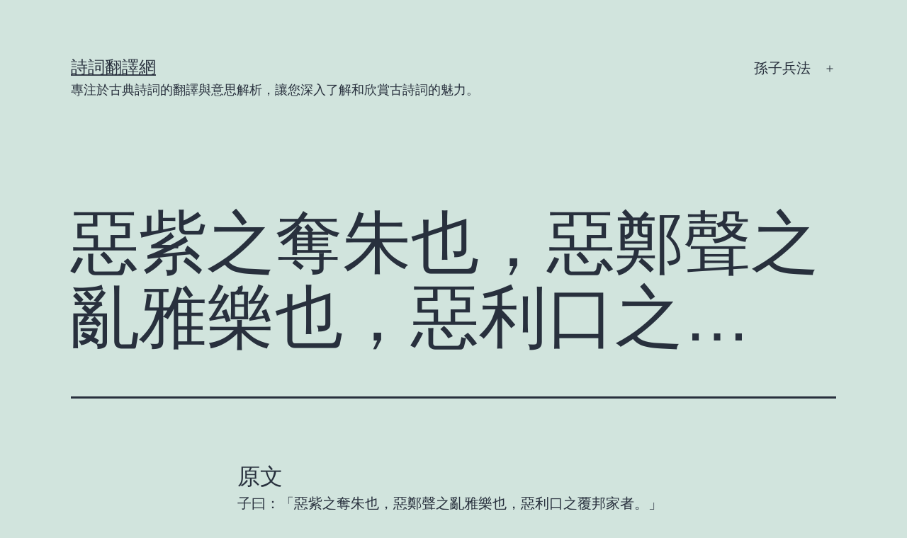

--- FILE ---
content_type: text/html; charset=UTF-8
request_url: https://chinese.bookmarks.tw/poetry/470
body_size: 16927
content:
<!doctype html>
<html lang="zh-TW" >
<head>
	<meta charset="UTF-8" />
	<meta name="viewport" content="width=device-width, initial-scale=1.0" />
	<title>惡紫之奪朱也，惡鄭聲之亂雅樂也，惡利口之… &#8211; 詩詞翻譯網</title>
<meta name='robots' content='max-image-preview:large' />
	<style>img:is([sizes="auto" i], [sizes^="auto," i]) { contain-intrinsic-size: 3000px 1500px }</style>
	<link rel='dns-prefetch' href='//jetpack.wordpress.com' />
<link rel='dns-prefetch' href='//s0.wp.com' />
<link rel='dns-prefetch' href='//public-api.wordpress.com' />
<link rel='dns-prefetch' href='//0.gravatar.com' />
<link rel='dns-prefetch' href='//1.gravatar.com' />
<link rel='dns-prefetch' href='//2.gravatar.com' />
<link rel="alternate" type="application/rss+xml" title="訂閱《詩詞翻譯網》&raquo; 資訊提供" href="https://chinese.bookmarks.tw/feed" />
<link rel="alternate" type="application/rss+xml" title="訂閱《詩詞翻譯網》&raquo; 留言的資訊提供" href="https://chinese.bookmarks.tw/comments/feed" />
<link rel="alternate" type="application/rss+xml" title="訂閱《詩詞翻譯網 》&raquo;〈惡紫之奪朱也，惡鄭聲之亂雅樂也，惡利口之…〉留言的資訊提供" href="https://chinese.bookmarks.tw/poetry/470/feed" />
<script>
window._wpemojiSettings = {"baseUrl":"https:\/\/s.w.org\/images\/core\/emoji\/16.0.1\/72x72\/","ext":".png","svgUrl":"https:\/\/s.w.org\/images\/core\/emoji\/16.0.1\/svg\/","svgExt":".svg","source":{"concatemoji":"https:\/\/chinese.bookmarks.tw\/wp-includes\/js\/wp-emoji-release.min.js?ver=6.8.3"}};
/*! This file is auto-generated */
!function(s,n){var o,i,e;function c(e){try{var t={supportTests:e,timestamp:(new Date).valueOf()};sessionStorage.setItem(o,JSON.stringify(t))}catch(e){}}function p(e,t,n){e.clearRect(0,0,e.canvas.width,e.canvas.height),e.fillText(t,0,0);var t=new Uint32Array(e.getImageData(0,0,e.canvas.width,e.canvas.height).data),a=(e.clearRect(0,0,e.canvas.width,e.canvas.height),e.fillText(n,0,0),new Uint32Array(e.getImageData(0,0,e.canvas.width,e.canvas.height).data));return t.every(function(e,t){return e===a[t]})}function u(e,t){e.clearRect(0,0,e.canvas.width,e.canvas.height),e.fillText(t,0,0);for(var n=e.getImageData(16,16,1,1),a=0;a<n.data.length;a++)if(0!==n.data[a])return!1;return!0}function f(e,t,n,a){switch(t){case"flag":return n(e,"\ud83c\udff3\ufe0f\u200d\u26a7\ufe0f","\ud83c\udff3\ufe0f\u200b\u26a7\ufe0f")?!1:!n(e,"\ud83c\udde8\ud83c\uddf6","\ud83c\udde8\u200b\ud83c\uddf6")&&!n(e,"\ud83c\udff4\udb40\udc67\udb40\udc62\udb40\udc65\udb40\udc6e\udb40\udc67\udb40\udc7f","\ud83c\udff4\u200b\udb40\udc67\u200b\udb40\udc62\u200b\udb40\udc65\u200b\udb40\udc6e\u200b\udb40\udc67\u200b\udb40\udc7f");case"emoji":return!a(e,"\ud83e\udedf")}return!1}function g(e,t,n,a){var r="undefined"!=typeof WorkerGlobalScope&&self instanceof WorkerGlobalScope?new OffscreenCanvas(300,150):s.createElement("canvas"),o=r.getContext("2d",{willReadFrequently:!0}),i=(o.textBaseline="top",o.font="600 32px Arial",{});return e.forEach(function(e){i[e]=t(o,e,n,a)}),i}function t(e){var t=s.createElement("script");t.src=e,t.defer=!0,s.head.appendChild(t)}"undefined"!=typeof Promise&&(o="wpEmojiSettingsSupports",i=["flag","emoji"],n.supports={everything:!0,everythingExceptFlag:!0},e=new Promise(function(e){s.addEventListener("DOMContentLoaded",e,{once:!0})}),new Promise(function(t){var n=function(){try{var e=JSON.parse(sessionStorage.getItem(o));if("object"==typeof e&&"number"==typeof e.timestamp&&(new Date).valueOf()<e.timestamp+604800&&"object"==typeof e.supportTests)return e.supportTests}catch(e){}return null}();if(!n){if("undefined"!=typeof Worker&&"undefined"!=typeof OffscreenCanvas&&"undefined"!=typeof URL&&URL.createObjectURL&&"undefined"!=typeof Blob)try{var e="postMessage("+g.toString()+"("+[JSON.stringify(i),f.toString(),p.toString(),u.toString()].join(",")+"));",a=new Blob([e],{type:"text/javascript"}),r=new Worker(URL.createObjectURL(a),{name:"wpTestEmojiSupports"});return void(r.onmessage=function(e){c(n=e.data),r.terminate(),t(n)})}catch(e){}c(n=g(i,f,p,u))}t(n)}).then(function(e){for(var t in e)n.supports[t]=e[t],n.supports.everything=n.supports.everything&&n.supports[t],"flag"!==t&&(n.supports.everythingExceptFlag=n.supports.everythingExceptFlag&&n.supports[t]);n.supports.everythingExceptFlag=n.supports.everythingExceptFlag&&!n.supports.flag,n.DOMReady=!1,n.readyCallback=function(){n.DOMReady=!0}}).then(function(){return e}).then(function(){var e;n.supports.everything||(n.readyCallback(),(e=n.source||{}).concatemoji?t(e.concatemoji):e.wpemoji&&e.twemoji&&(t(e.twemoji),t(e.wpemoji)))}))}((window,document),window._wpemojiSettings);
</script>
<style id='wp-emoji-styles-inline-css'>

	img.wp-smiley, img.emoji {
		display: inline !important;
		border: none !important;
		box-shadow: none !important;
		height: 1em !important;
		width: 1em !important;
		margin: 0 0.07em !important;
		vertical-align: -0.1em !important;
		background: none !important;
		padding: 0 !important;
	}
</style>
<link rel='stylesheet' id='wp-block-library-css' href='https://chinese.bookmarks.tw/wp-includes/css/dist/block-library/style.min.css?ver=6.8.3' media='all' />
<style id='wp-block-library-theme-inline-css'>
.wp-block-audio :where(figcaption){color:#555;font-size:13px;text-align:center}.is-dark-theme .wp-block-audio :where(figcaption){color:#ffffffa6}.wp-block-audio{margin:0 0 1em}.wp-block-code{border:1px solid #ccc;border-radius:4px;font-family:Menlo,Consolas,monaco,monospace;padding:.8em 1em}.wp-block-embed :where(figcaption){color:#555;font-size:13px;text-align:center}.is-dark-theme .wp-block-embed :where(figcaption){color:#ffffffa6}.wp-block-embed{margin:0 0 1em}.blocks-gallery-caption{color:#555;font-size:13px;text-align:center}.is-dark-theme .blocks-gallery-caption{color:#ffffffa6}:root :where(.wp-block-image figcaption){color:#555;font-size:13px;text-align:center}.is-dark-theme :root :where(.wp-block-image figcaption){color:#ffffffa6}.wp-block-image{margin:0 0 1em}.wp-block-pullquote{border-bottom:4px solid;border-top:4px solid;color:currentColor;margin-bottom:1.75em}.wp-block-pullquote cite,.wp-block-pullquote footer,.wp-block-pullquote__citation{color:currentColor;font-size:.8125em;font-style:normal;text-transform:uppercase}.wp-block-quote{border-left:.25em solid;margin:0 0 1.75em;padding-left:1em}.wp-block-quote cite,.wp-block-quote footer{color:currentColor;font-size:.8125em;font-style:normal;position:relative}.wp-block-quote:where(.has-text-align-right){border-left:none;border-right:.25em solid;padding-left:0;padding-right:1em}.wp-block-quote:where(.has-text-align-center){border:none;padding-left:0}.wp-block-quote.is-large,.wp-block-quote.is-style-large,.wp-block-quote:where(.is-style-plain){border:none}.wp-block-search .wp-block-search__label{font-weight:700}.wp-block-search__button{border:1px solid #ccc;padding:.375em .625em}:where(.wp-block-group.has-background){padding:1.25em 2.375em}.wp-block-separator.has-css-opacity{opacity:.4}.wp-block-separator{border:none;border-bottom:2px solid;margin-left:auto;margin-right:auto}.wp-block-separator.has-alpha-channel-opacity{opacity:1}.wp-block-separator:not(.is-style-wide):not(.is-style-dots){width:100px}.wp-block-separator.has-background:not(.is-style-dots){border-bottom:none;height:1px}.wp-block-separator.has-background:not(.is-style-wide):not(.is-style-dots){height:2px}.wp-block-table{margin:0 0 1em}.wp-block-table td,.wp-block-table th{word-break:normal}.wp-block-table :where(figcaption){color:#555;font-size:13px;text-align:center}.is-dark-theme .wp-block-table :where(figcaption){color:#ffffffa6}.wp-block-video :where(figcaption){color:#555;font-size:13px;text-align:center}.is-dark-theme .wp-block-video :where(figcaption){color:#ffffffa6}.wp-block-video{margin:0 0 1em}:root :where(.wp-block-template-part.has-background){margin-bottom:0;margin-top:0;padding:1.25em 2.375em}
</style>
<style id='classic-theme-styles-inline-css'>
/*! This file is auto-generated */
.wp-block-button__link{color:#fff;background-color:#32373c;border-radius:9999px;box-shadow:none;text-decoration:none;padding:calc(.667em + 2px) calc(1.333em + 2px);font-size:1.125em}.wp-block-file__button{background:#32373c;color:#fff;text-decoration:none}
</style>
<link rel='stylesheet' id='mediaelement-css' href='https://chinese.bookmarks.tw/wp-includes/js/mediaelement/mediaelementplayer-legacy.min.css?ver=4.2.17' media='all' />
<link rel='stylesheet' id='wp-mediaelement-css' href='https://chinese.bookmarks.tw/wp-includes/js/mediaelement/wp-mediaelement.min.css?ver=6.8.3' media='all' />
<style id='jetpack-sharing-buttons-style-inline-css'>
.jetpack-sharing-buttons__services-list{display:flex;flex-direction:row;flex-wrap:wrap;gap:0;list-style-type:none;margin:5px;padding:0}.jetpack-sharing-buttons__services-list.has-small-icon-size{font-size:12px}.jetpack-sharing-buttons__services-list.has-normal-icon-size{font-size:16px}.jetpack-sharing-buttons__services-list.has-large-icon-size{font-size:24px}.jetpack-sharing-buttons__services-list.has-huge-icon-size{font-size:36px}@media print{.jetpack-sharing-buttons__services-list{display:none!important}}.editor-styles-wrapper .wp-block-jetpack-sharing-buttons{gap:0;padding-inline-start:0}ul.jetpack-sharing-buttons__services-list.has-background{padding:1.25em 2.375em}
</style>
<link rel='stylesheet' id='twenty-twenty-one-custom-color-overrides-css' href='https://chinese.bookmarks.tw/wp-content/themes/twentytwentyone/assets/css/custom-color-overrides.css?ver=2.6' media='all' />
<style id='global-styles-inline-css'>
:root{--wp--preset--aspect-ratio--square: 1;--wp--preset--aspect-ratio--4-3: 4/3;--wp--preset--aspect-ratio--3-4: 3/4;--wp--preset--aspect-ratio--3-2: 3/2;--wp--preset--aspect-ratio--2-3: 2/3;--wp--preset--aspect-ratio--16-9: 16/9;--wp--preset--aspect-ratio--9-16: 9/16;--wp--preset--color--black: #000000;--wp--preset--color--cyan-bluish-gray: #abb8c3;--wp--preset--color--white: #FFFFFF;--wp--preset--color--pale-pink: #f78da7;--wp--preset--color--vivid-red: #cf2e2e;--wp--preset--color--luminous-vivid-orange: #ff6900;--wp--preset--color--luminous-vivid-amber: #fcb900;--wp--preset--color--light-green-cyan: #7bdcb5;--wp--preset--color--vivid-green-cyan: #00d084;--wp--preset--color--pale-cyan-blue: #8ed1fc;--wp--preset--color--vivid-cyan-blue: #0693e3;--wp--preset--color--vivid-purple: #9b51e0;--wp--preset--color--dark-gray: #28303D;--wp--preset--color--gray: #39414D;--wp--preset--color--green: #D1E4DD;--wp--preset--color--blue: #D1DFE4;--wp--preset--color--purple: #D1D1E4;--wp--preset--color--red: #E4D1D1;--wp--preset--color--orange: #E4DAD1;--wp--preset--color--yellow: #EEEADD;--wp--preset--gradient--vivid-cyan-blue-to-vivid-purple: linear-gradient(135deg,rgba(6,147,227,1) 0%,rgb(155,81,224) 100%);--wp--preset--gradient--light-green-cyan-to-vivid-green-cyan: linear-gradient(135deg,rgb(122,220,180) 0%,rgb(0,208,130) 100%);--wp--preset--gradient--luminous-vivid-amber-to-luminous-vivid-orange: linear-gradient(135deg,rgba(252,185,0,1) 0%,rgba(255,105,0,1) 100%);--wp--preset--gradient--luminous-vivid-orange-to-vivid-red: linear-gradient(135deg,rgba(255,105,0,1) 0%,rgb(207,46,46) 100%);--wp--preset--gradient--very-light-gray-to-cyan-bluish-gray: linear-gradient(135deg,rgb(238,238,238) 0%,rgb(169,184,195) 100%);--wp--preset--gradient--cool-to-warm-spectrum: linear-gradient(135deg,rgb(74,234,220) 0%,rgb(151,120,209) 20%,rgb(207,42,186) 40%,rgb(238,44,130) 60%,rgb(251,105,98) 80%,rgb(254,248,76) 100%);--wp--preset--gradient--blush-light-purple: linear-gradient(135deg,rgb(255,206,236) 0%,rgb(152,150,240) 100%);--wp--preset--gradient--blush-bordeaux: linear-gradient(135deg,rgb(254,205,165) 0%,rgb(254,45,45) 50%,rgb(107,0,62) 100%);--wp--preset--gradient--luminous-dusk: linear-gradient(135deg,rgb(255,203,112) 0%,rgb(199,81,192) 50%,rgb(65,88,208) 100%);--wp--preset--gradient--pale-ocean: linear-gradient(135deg,rgb(255,245,203) 0%,rgb(182,227,212) 50%,rgb(51,167,181) 100%);--wp--preset--gradient--electric-grass: linear-gradient(135deg,rgb(202,248,128) 0%,rgb(113,206,126) 100%);--wp--preset--gradient--midnight: linear-gradient(135deg,rgb(2,3,129) 0%,rgb(40,116,252) 100%);--wp--preset--gradient--purple-to-yellow: linear-gradient(160deg, #D1D1E4 0%, #EEEADD 100%);--wp--preset--gradient--yellow-to-purple: linear-gradient(160deg, #EEEADD 0%, #D1D1E4 100%);--wp--preset--gradient--green-to-yellow: linear-gradient(160deg, #D1E4DD 0%, #EEEADD 100%);--wp--preset--gradient--yellow-to-green: linear-gradient(160deg, #EEEADD 0%, #D1E4DD 100%);--wp--preset--gradient--red-to-yellow: linear-gradient(160deg, #E4D1D1 0%, #EEEADD 100%);--wp--preset--gradient--yellow-to-red: linear-gradient(160deg, #EEEADD 0%, #E4D1D1 100%);--wp--preset--gradient--purple-to-red: linear-gradient(160deg, #D1D1E4 0%, #E4D1D1 100%);--wp--preset--gradient--red-to-purple: linear-gradient(160deg, #E4D1D1 0%, #D1D1E4 100%);--wp--preset--font-size--small: 18px;--wp--preset--font-size--medium: 20px;--wp--preset--font-size--large: 24px;--wp--preset--font-size--x-large: 42px;--wp--preset--font-size--extra-small: 16px;--wp--preset--font-size--normal: 20px;--wp--preset--font-size--extra-large: 40px;--wp--preset--font-size--huge: 96px;--wp--preset--font-size--gigantic: 144px;--wp--preset--spacing--20: 0.44rem;--wp--preset--spacing--30: 0.67rem;--wp--preset--spacing--40: 1rem;--wp--preset--spacing--50: 1.5rem;--wp--preset--spacing--60: 2.25rem;--wp--preset--spacing--70: 3.38rem;--wp--preset--spacing--80: 5.06rem;--wp--preset--shadow--natural: 6px 6px 9px rgba(0, 0, 0, 0.2);--wp--preset--shadow--deep: 12px 12px 50px rgba(0, 0, 0, 0.4);--wp--preset--shadow--sharp: 6px 6px 0px rgba(0, 0, 0, 0.2);--wp--preset--shadow--outlined: 6px 6px 0px -3px rgba(255, 255, 255, 1), 6px 6px rgba(0, 0, 0, 1);--wp--preset--shadow--crisp: 6px 6px 0px rgba(0, 0, 0, 1);}:where(.is-layout-flex){gap: 0.5em;}:where(.is-layout-grid){gap: 0.5em;}body .is-layout-flex{display: flex;}.is-layout-flex{flex-wrap: wrap;align-items: center;}.is-layout-flex > :is(*, div){margin: 0;}body .is-layout-grid{display: grid;}.is-layout-grid > :is(*, div){margin: 0;}:where(.wp-block-columns.is-layout-flex){gap: 2em;}:where(.wp-block-columns.is-layout-grid){gap: 2em;}:where(.wp-block-post-template.is-layout-flex){gap: 1.25em;}:where(.wp-block-post-template.is-layout-grid){gap: 1.25em;}.has-black-color{color: var(--wp--preset--color--black) !important;}.has-cyan-bluish-gray-color{color: var(--wp--preset--color--cyan-bluish-gray) !important;}.has-white-color{color: var(--wp--preset--color--white) !important;}.has-pale-pink-color{color: var(--wp--preset--color--pale-pink) !important;}.has-vivid-red-color{color: var(--wp--preset--color--vivid-red) !important;}.has-luminous-vivid-orange-color{color: var(--wp--preset--color--luminous-vivid-orange) !important;}.has-luminous-vivid-amber-color{color: var(--wp--preset--color--luminous-vivid-amber) !important;}.has-light-green-cyan-color{color: var(--wp--preset--color--light-green-cyan) !important;}.has-vivid-green-cyan-color{color: var(--wp--preset--color--vivid-green-cyan) !important;}.has-pale-cyan-blue-color{color: var(--wp--preset--color--pale-cyan-blue) !important;}.has-vivid-cyan-blue-color{color: var(--wp--preset--color--vivid-cyan-blue) !important;}.has-vivid-purple-color{color: var(--wp--preset--color--vivid-purple) !important;}.has-black-background-color{background-color: var(--wp--preset--color--black) !important;}.has-cyan-bluish-gray-background-color{background-color: var(--wp--preset--color--cyan-bluish-gray) !important;}.has-white-background-color{background-color: var(--wp--preset--color--white) !important;}.has-pale-pink-background-color{background-color: var(--wp--preset--color--pale-pink) !important;}.has-vivid-red-background-color{background-color: var(--wp--preset--color--vivid-red) !important;}.has-luminous-vivid-orange-background-color{background-color: var(--wp--preset--color--luminous-vivid-orange) !important;}.has-luminous-vivid-amber-background-color{background-color: var(--wp--preset--color--luminous-vivid-amber) !important;}.has-light-green-cyan-background-color{background-color: var(--wp--preset--color--light-green-cyan) !important;}.has-vivid-green-cyan-background-color{background-color: var(--wp--preset--color--vivid-green-cyan) !important;}.has-pale-cyan-blue-background-color{background-color: var(--wp--preset--color--pale-cyan-blue) !important;}.has-vivid-cyan-blue-background-color{background-color: var(--wp--preset--color--vivid-cyan-blue) !important;}.has-vivid-purple-background-color{background-color: var(--wp--preset--color--vivid-purple) !important;}.has-black-border-color{border-color: var(--wp--preset--color--black) !important;}.has-cyan-bluish-gray-border-color{border-color: var(--wp--preset--color--cyan-bluish-gray) !important;}.has-white-border-color{border-color: var(--wp--preset--color--white) !important;}.has-pale-pink-border-color{border-color: var(--wp--preset--color--pale-pink) !important;}.has-vivid-red-border-color{border-color: var(--wp--preset--color--vivid-red) !important;}.has-luminous-vivid-orange-border-color{border-color: var(--wp--preset--color--luminous-vivid-orange) !important;}.has-luminous-vivid-amber-border-color{border-color: var(--wp--preset--color--luminous-vivid-amber) !important;}.has-light-green-cyan-border-color{border-color: var(--wp--preset--color--light-green-cyan) !important;}.has-vivid-green-cyan-border-color{border-color: var(--wp--preset--color--vivid-green-cyan) !important;}.has-pale-cyan-blue-border-color{border-color: var(--wp--preset--color--pale-cyan-blue) !important;}.has-vivid-cyan-blue-border-color{border-color: var(--wp--preset--color--vivid-cyan-blue) !important;}.has-vivid-purple-border-color{border-color: var(--wp--preset--color--vivid-purple) !important;}.has-vivid-cyan-blue-to-vivid-purple-gradient-background{background: var(--wp--preset--gradient--vivid-cyan-blue-to-vivid-purple) !important;}.has-light-green-cyan-to-vivid-green-cyan-gradient-background{background: var(--wp--preset--gradient--light-green-cyan-to-vivid-green-cyan) !important;}.has-luminous-vivid-amber-to-luminous-vivid-orange-gradient-background{background: var(--wp--preset--gradient--luminous-vivid-amber-to-luminous-vivid-orange) !important;}.has-luminous-vivid-orange-to-vivid-red-gradient-background{background: var(--wp--preset--gradient--luminous-vivid-orange-to-vivid-red) !important;}.has-very-light-gray-to-cyan-bluish-gray-gradient-background{background: var(--wp--preset--gradient--very-light-gray-to-cyan-bluish-gray) !important;}.has-cool-to-warm-spectrum-gradient-background{background: var(--wp--preset--gradient--cool-to-warm-spectrum) !important;}.has-blush-light-purple-gradient-background{background: var(--wp--preset--gradient--blush-light-purple) !important;}.has-blush-bordeaux-gradient-background{background: var(--wp--preset--gradient--blush-bordeaux) !important;}.has-luminous-dusk-gradient-background{background: var(--wp--preset--gradient--luminous-dusk) !important;}.has-pale-ocean-gradient-background{background: var(--wp--preset--gradient--pale-ocean) !important;}.has-electric-grass-gradient-background{background: var(--wp--preset--gradient--electric-grass) !important;}.has-midnight-gradient-background{background: var(--wp--preset--gradient--midnight) !important;}.has-small-font-size{font-size: var(--wp--preset--font-size--small) !important;}.has-medium-font-size{font-size: var(--wp--preset--font-size--medium) !important;}.has-large-font-size{font-size: var(--wp--preset--font-size--large) !important;}.has-x-large-font-size{font-size: var(--wp--preset--font-size--x-large) !important;}
:where(.wp-block-post-template.is-layout-flex){gap: 1.25em;}:where(.wp-block-post-template.is-layout-grid){gap: 1.25em;}
:where(.wp-block-columns.is-layout-flex){gap: 2em;}:where(.wp-block-columns.is-layout-grid){gap: 2em;}
:root :where(.wp-block-pullquote){font-size: 1.5em;line-height: 1.6;}
</style>
<link rel='stylesheet' id='twenty-twenty-one-style-css' href='https://chinese.bookmarks.tw/wp-content/themes/twentytwentyone/style.css?ver=2.6' media='all' />
<style id='twenty-twenty-one-style-inline-css'>
body,input,textarea,button,.button,.faux-button,.wp-block-button__link,.wp-block-file__button,.has-drop-cap:not(:focus)::first-letter,.entry-content .wp-block-archives,.entry-content .wp-block-categories,.entry-content .wp-block-cover-image,.entry-content .wp-block-latest-comments,.entry-content .wp-block-latest-posts,.entry-content .wp-block-pullquote,.entry-content .wp-block-quote.is-large,.entry-content .wp-block-quote.is-style-large,.entry-content .wp-block-archives *,.entry-content .wp-block-categories *,.entry-content .wp-block-latest-posts *,.entry-content .wp-block-latest-comments *,.entry-content p,.entry-content ol,.entry-content ul,.entry-content dl,.entry-content dt,.entry-content cite,.entry-content figcaption,.entry-content .wp-caption-text,.comment-content p,.comment-content ol,.comment-content ul,.comment-content dl,.comment-content dt,.comment-content cite,.comment-content figcaption,.comment-content .wp-caption-text,.widget_text p,.widget_text ol,.widget_text ul,.widget_text dl,.widget_text dt,.widget-content .rssSummary,.widget-content cite,.widget-content figcaption,.widget-content .wp-caption-text { font-family: 'PingFang TC','Helvetica Neue','Microsoft YaHei New','STHeiti Light',sans-serif; }
</style>
<link rel='stylesheet' id='twenty-twenty-one-print-style-css' href='https://chinese.bookmarks.tw/wp-content/themes/twentytwentyone/assets/css/print.css?ver=2.6' media='print' />
<link rel='stylesheet' id='twentytwentyone-jetpack-css' href='https://chinese.bookmarks.tw/wp-content/plugins/jetpack/modules/theme-tools/compat/twentytwentyone.css?ver=15.2' media='all' />
<link rel='stylesheet' id='sharedaddy-css' href='https://chinese.bookmarks.tw/wp-content/plugins/jetpack/modules/sharedaddy/sharing.css?ver=15.2' media='all' />
<link rel='stylesheet' id='social-logos-css' href='https://chinese.bookmarks.tw/wp-content/plugins/jetpack/_inc/social-logos/social-logos.min.css?ver=15.2' media='all' />
<script id="twenty-twenty-one-ie11-polyfills-js-after">
( Element.prototype.matches && Element.prototype.closest && window.NodeList && NodeList.prototype.forEach ) || document.write( '<script src="https://chinese.bookmarks.tw/wp-content/themes/twentytwentyone/assets/js/polyfills.js?ver=2.6"></scr' + 'ipt>' );
</script>
<script src="https://chinese.bookmarks.tw/wp-content/themes/twentytwentyone/assets/js/primary-navigation.js?ver=2.6" id="twenty-twenty-one-primary-navigation-script-js" defer data-wp-strategy="defer"></script>
<link rel="https://api.w.org/" href="https://chinese.bookmarks.tw/wp-json/" /><link rel="alternate" title="JSON" type="application/json" href="https://chinese.bookmarks.tw/wp-json/wp/v2/posts/470" /><link rel="EditURI" type="application/rsd+xml" title="RSD" href="https://chinese.bookmarks.tw/xmlrpc.php?rsd" />
<meta name="generator" content="WordPress 6.8.3" />
<link rel="canonical" href="https://chinese.bookmarks.tw/poetry/470" />
<link rel='shortlink' href='https://chinese.bookmarks.tw/?p=470' />
<link rel="alternate" title="oEmbed (JSON)" type="application/json+oembed" href="https://chinese.bookmarks.tw/wp-json/oembed/1.0/embed?url=https%3A%2F%2Fchinese.bookmarks.tw%2Fpoetry%2F470" />
<link rel="alternate" title="oEmbed (XML)" type="text/xml+oembed" href="https://chinese.bookmarks.tw/wp-json/oembed/1.0/embed?url=https%3A%2F%2Fchinese.bookmarks.tw%2Fpoetry%2F470&#038;format=xml" />
<link rel="pingback" href="https://chinese.bookmarks.tw/xmlrpc.php"><style>.recentcomments a{display:inline !important;padding:0 !important;margin:0 !important;}</style>
<!-- Jetpack Open Graph Tags -->
<meta property="og:type" content="article" />
<meta property="og:title" content="惡紫之奪朱也，惡鄭聲之亂雅樂也，惡利口之…" />
<meta property="og:url" content="https://chinese.bookmarks.tw/poetry/470" />
<meta property="og:description" content="原文 子曰：「惡紫之奪朱也，惡鄭聲之亂雅樂也，惡利口之覆邦家者。」 白話文翻譯 孔子說：「我厭惡紫色取代紅色，..." />
<meta property="article:published_time" content="2016-05-12T14:40:40+00:00" />
<meta property="article:modified_time" content="2025-03-02T01:06:16+00:00" />
<meta property="og:site_name" content="詩詞翻譯網" />
<meta property="og:image" content="https://chinese.bookmarks.tw/wp-content/uploads/2024/11/cropped-DALL·E-2024-11-14-08.56.14-A-square-icon-representing-a-classical-poetry-translation-website-focusing-on-a-centered-and-enlarged-book-or-scroll-symbolizing-poetry.-The-icon-fea.webp" />
<meta property="og:image:width" content="512" />
<meta property="og:image:height" content="512" />
<meta property="og:image:alt" content="" />
<meta property="og:locale" content="zh_TW" />
<meta name="twitter:text:title" content="惡紫之奪朱也，惡鄭聲之亂雅樂也，惡利口之…" />
<meta name="twitter:image" content="https://chinese.bookmarks.tw/wp-content/uploads/2024/11/cropped-DALL·E-2024-11-14-08.56.14-A-square-icon-representing-a-classical-poetry-translation-website-focusing-on-a-centered-and-enlarged-book-or-scroll-symbolizing-poetry.-The-icon-fea-270x270.webp" />
<meta name="twitter:card" content="summary" />

<!-- End Jetpack Open Graph Tags -->
<link rel="icon" href="https://chinese.bookmarks.tw/wp-content/uploads/2024/11/cropped-DALL·E-2024-11-14-08.56.14-A-square-icon-representing-a-classical-poetry-translation-website-focusing-on-a-centered-and-enlarged-book-or-scroll-symbolizing-poetry.-The-icon-fea-32x32.webp" sizes="32x32" />
<link rel="icon" href="https://chinese.bookmarks.tw/wp-content/uploads/2024/11/cropped-DALL·E-2024-11-14-08.56.14-A-square-icon-representing-a-classical-poetry-translation-website-focusing-on-a-centered-and-enlarged-book-or-scroll-symbolizing-poetry.-The-icon-fea-192x192.webp" sizes="192x192" />
<link rel="apple-touch-icon" href="https://chinese.bookmarks.tw/wp-content/uploads/2024/11/cropped-DALL·E-2024-11-14-08.56.14-A-square-icon-representing-a-classical-poetry-translation-website-focusing-on-a-centered-and-enlarged-book-or-scroll-symbolizing-poetry.-The-icon-fea-180x180.webp" />
<meta name="msapplication-TileImage" content="https://chinese.bookmarks.tw/wp-content/uploads/2024/11/cropped-DALL·E-2024-11-14-08.56.14-A-square-icon-representing-a-classical-poetry-translation-website-focusing-on-a-centered-and-enlarged-book-or-scroll-symbolizing-poetry.-The-icon-fea-270x270.webp" />
		<style id="wp-custom-css">
			/*
歡迎使用自訂 CSS！

若要瞭解自訂 CSS 的運作方式，請參閱 http://wp.me/PEmnE-Bt
*/
.section {
	border: 1px solid #5e8eab;
	margin-bottom: 20px;
}

.original {
	background-color: #c5e1ed;
	padding: 3px;
	margin: 2px;
}

.translate {
	padding: 3px;
	margin: 2px;
}		</style>
		</head>

<body class="wp-singular post-template-default single single-post postid-470 single-format-standard wp-embed-responsive wp-theme-twentytwentyone is-light-theme no-js singular has-main-navigation">
<div id="page" class="site">
	<a class="skip-link screen-reader-text" href="#content">
		跳至主要內容	</a>

	
<header id="masthead" class="site-header has-title-and-tagline has-menu">

	

<div class="site-branding">

	
						<p class="site-title"><a href="https://chinese.bookmarks.tw/" rel="home">詩詞翻譯網</a></p>
			
			<p class="site-description">
			專注於古典詩詞的翻譯與意思解析，讓您深入了解和欣賞古詩詞的魅力。		</p>
	</div><!-- .site-branding -->
	
	<nav id="site-navigation" class="primary-navigation" aria-label="主要選單">
		<div class="menu-button-container">
			<button id="primary-mobile-menu" class="button" aria-controls="primary-menu-list" aria-expanded="false">
				<span class="dropdown-icon open">選單					<svg class="svg-icon" width="24" height="24" aria-hidden="true" role="img" focusable="false" viewBox="0 0 24 24" fill="none" xmlns="http://www.w3.org/2000/svg"><path fill-rule="evenodd" clip-rule="evenodd" d="M4.5 6H19.5V7.5H4.5V6ZM4.5 12H19.5V13.5H4.5V12ZM19.5 18H4.5V19.5H19.5V18Z" fill="currentColor"/></svg>				</span>
				<span class="dropdown-icon close">關閉					<svg class="svg-icon" width="24" height="24" aria-hidden="true" role="img" focusable="false" viewBox="0 0 24 24" fill="none" xmlns="http://www.w3.org/2000/svg"><path fill-rule="evenodd" clip-rule="evenodd" d="M12 10.9394L5.53033 4.46973L4.46967 5.53039L10.9393 12.0001L4.46967 18.4697L5.53033 19.5304L12 13.0607L18.4697 19.5304L19.5303 18.4697L13.0607 12.0001L19.5303 5.53039L18.4697 4.46973L12 10.9394Z" fill="currentColor"/></svg>				</span>
			</button><!-- #primary-mobile-menu -->
		</div><!-- .menu-button-container -->
		<div class="primary-menu-container"><ul id="primary-menu-list" class="menu-wrapper"><li id="menu-item-1755" class="menu-item menu-item-type-post_type menu-item-object-page menu-item-has-children menu-item-1755"><a href="https://chinese.bookmarks.tw/%e5%ad%ab%e5%ad%90%e5%85%b5%e6%b3%95">孫子兵法</a><button class="sub-menu-toggle" aria-expanded="false" onClick="twentytwentyoneExpandSubMenu(this)"><span class="icon-plus"><svg class="svg-icon" width="18" height="18" aria-hidden="true" role="img" focusable="false" viewBox="0 0 24 24" fill="none" xmlns="http://www.w3.org/2000/svg"><path fill-rule="evenodd" clip-rule="evenodd" d="M18 11.2h-5.2V6h-1.6v5.2H6v1.6h5.2V18h1.6v-5.2H18z" fill="currentColor"/></svg></span><span class="icon-minus"><svg class="svg-icon" width="18" height="18" aria-hidden="true" role="img" focusable="false" viewBox="0 0 24 24" fill="none" xmlns="http://www.w3.org/2000/svg"><path fill-rule="evenodd" clip-rule="evenodd" d="M6 11h12v2H6z" fill="currentColor"/></svg></span><span class="screen-reader-text">開啟選單</span></button>
<ul class="sub-menu">
	<li id="menu-item-1868" class="menu-item menu-item-type-post_type menu-item-object-page menu-item-1868"><a href="https://chinese.bookmarks.tw/%e5%ad%ab%e5%ad%90%e5%85%b5%e6%b3%95/%e5%a7%8b%e8%a8%88%e7%af%87">始計篇</a></li>
	<li id="menu-item-1867" class="menu-item menu-item-type-post_type menu-item-object-page menu-item-1867"><a href="https://chinese.bookmarks.tw/%e5%ad%ab%e5%ad%90%e5%85%b5%e6%b3%95/%e4%bd%9c%e6%88%b0%e7%af%87">作戰篇</a></li>
	<li id="menu-item-1866" class="menu-item menu-item-type-post_type menu-item-object-page menu-item-1866"><a href="https://chinese.bookmarks.tw/%e5%ad%ab%e5%ad%90%e5%85%b5%e6%b3%95/%e8%ac%80%e6%94%bb%e7%af%87">謀攻篇</a></li>
	<li id="menu-item-1880" class="menu-item menu-item-type-post_type menu-item-object-page menu-item-1880"><a href="https://chinese.bookmarks.tw/%e5%ad%ab%e5%ad%90%e5%85%b5%e6%b3%95/%e8%bb%8d%e5%bd%a2%e7%af%87">軍形篇</a></li>
	<li id="menu-item-1879" class="menu-item menu-item-type-post_type menu-item-object-page menu-item-1879"><a href="https://chinese.bookmarks.tw/%e5%ad%ab%e5%ad%90%e5%85%b5%e6%b3%95/%e5%85%b5%e5%8b%a2%e7%af%87">兵勢篇</a></li>
	<li id="menu-item-1878" class="menu-item menu-item-type-post_type menu-item-object-page menu-item-1878"><a href="https://chinese.bookmarks.tw/%e5%ad%ab%e5%ad%90%e5%85%b5%e6%b3%95/%e8%99%9b%e5%af%a6%e7%af%87">虛實篇</a></li>
	<li id="menu-item-1877" class="menu-item menu-item-type-post_type menu-item-object-page menu-item-1877"><a href="https://chinese.bookmarks.tw/%e5%ad%ab%e5%ad%90%e5%85%b5%e6%b3%95/%e8%bb%8d%e7%88%ad%e7%af%87">軍爭篇</a></li>
	<li id="menu-item-1876" class="menu-item menu-item-type-post_type menu-item-object-page menu-item-1876"><a href="https://chinese.bookmarks.tw/%e5%ad%ab%e5%ad%90%e5%85%b5%e6%b3%95/%e4%b9%9d%e8%ae%8a%e7%af%87">九變篇</a></li>
	<li id="menu-item-1875" class="menu-item menu-item-type-post_type menu-item-object-page menu-item-1875"><a href="https://chinese.bookmarks.tw/%e5%ad%ab%e5%ad%90%e5%85%b5%e6%b3%95/%e8%a1%8c%e8%bb%8d%e7%af%87">行軍篇</a></li>
	<li id="menu-item-1874" class="menu-item menu-item-type-post_type menu-item-object-page menu-item-1874"><a href="https://chinese.bookmarks.tw/%e5%ad%ab%e5%ad%90%e5%85%b5%e6%b3%95/%e5%9c%b0%e5%bd%a2%e7%af%87">地形篇</a></li>
	<li id="menu-item-1873" class="menu-item menu-item-type-post_type menu-item-object-page menu-item-1873"><a href="https://chinese.bookmarks.tw/%e5%ad%ab%e5%ad%90%e5%85%b5%e6%b3%95/%e4%b9%9d%e5%9c%b0%e7%af%87">九地篇</a></li>
	<li id="menu-item-1872" class="menu-item menu-item-type-post_type menu-item-object-page menu-item-1872"><a href="https://chinese.bookmarks.tw/%e5%ad%ab%e5%ad%90%e5%85%b5%e6%b3%95/%e7%81%ab%e6%94%bb%e7%af%87">火攻篇</a></li>
	<li id="menu-item-1871" class="menu-item menu-item-type-post_type menu-item-object-page menu-item-1871"><a href="https://chinese.bookmarks.tw/%e5%ad%ab%e5%ad%90%e5%85%b5%e6%b3%95/%e7%94%a8%e9%96%93%e7%af%87">用間篇</a></li>
</ul>
</li>
</ul></div>	</nav><!-- #site-navigation -->
	
</header><!-- #masthead -->

	<div id="content" class="site-content">
		<div id="primary" class="content-area">
			<main id="main" class="site-main">

<article id="post-470" class="post-470 post type-post status-publish format-standard hentry category-10 category-27 entry">

	<header class="entry-header alignwide">
		<h1 class="entry-title">惡紫之奪朱也，惡鄭聲之亂雅樂也，惡利口之…</h1>			</header><!-- .entry-header -->

	<div class="entry-content">
		<h3>原文</h3>
<p>子曰：「惡紫之奪朱也，惡鄭聲之亂雅樂也，惡利口之覆邦家者。」</p>
<h3>白話文翻譯</h3>
<p>孔子說：「我厭惡紫色取代紅色，厭惡鄭國的音樂攪亂雅正的樂曲，厭惡善辯的人顛覆國家。」</p>
<h3>背景介紹</h3>
<p>這段話出自《論語·陽貨》篇，記錄了子貢談論孔子的一段對話。陳子禽是孔子的學生之一，他讚美子貢並提出孔子是否比子貢更賢明的問題。子貢則謙虛地回答，強調孔子的偉大和不可超越。</p>
<h3>詞語解釋</h3>
<ul>
<li>惡：厭惡，不喜歡。</li>
<li>紫：紫色。</li>
<li>朱：紅色。</li>
<li>鄭聲：鄭國的音樂，古代被認為是不正統的音樂。</li>
<li>雅樂：正統的音樂，符合禮樂制度的音樂。</li>
<li>利口：善於辯論，口才很好的人。</li>
<li>邦家：國家。</li>
</ul>
<h3>道德教訓</h3>
<p>這段話教導我們要堅持正統和正確的價值觀，反對虛偽和不正當的行為。孔子強調，應該保持原本的美好和純正，拒絕被浮誇和虛偽所取代，並要警惕那些善於辯論但缺乏真實德行的人，他們可能會對國家和社會造成危害。</p>
<h3>現代應用</h3>
<p>在現代社會中，這段話提醒我們要保持真實和正直的價值觀，不被表面的虛偽和浮華所迷惑。我們應該堅持自己的原則，抵制不正當的影響，並要警惕那些善於辯論但缺乏真實道德的人，避免他們對社會和國家造成損害。</p>
<h3>歷史影響</h3>
<p>這段話反映了孔子對正統和純正價值觀的重視，他的思想對中國文化產生了深遠的影響。孔子的教誨提醒後人要保持真實和正直，避免虛偽和浮華，這些思想對後世的道德教育和社會價值觀念具有重要意義。</p>
<div class="sharedaddy sd-sharing-enabled"><div class="robots-nocontent sd-block sd-social sd-social-icon sd-sharing"><h3 class="sd-title">分享文章：</h3><div class="sd-content"><ul><li class="share-facebook"><a rel="nofollow noopener noreferrer"
				data-shared="sharing-facebook-470"
				class="share-facebook sd-button share-icon no-text"
				href="https://chinese.bookmarks.tw/poetry/470?share=facebook"
				target="_blank"
				aria-labelledby="sharing-facebook-470"
				>
				<span id="sharing-facebook-470" hidden>按一下以分享至 Facebook(在新視窗中開啟)</span>
				<span>Facebook</span>
			</a></li><li class="share-twitter"><a rel="nofollow noopener noreferrer"
				data-shared="sharing-twitter-470"
				class="share-twitter sd-button share-icon no-text"
				href="https://chinese.bookmarks.tw/poetry/470?share=twitter"
				target="_blank"
				aria-labelledby="sharing-twitter-470"
				>
				<span id="sharing-twitter-470" hidden>按一下即可分享至 X(在新視窗中開啟)</span>
				<span>X</span>
			</a></li><li class="share-email"><a rel="nofollow noopener noreferrer"
				data-shared="sharing-email-470"
				class="share-email sd-button share-icon no-text"
				href="mailto:?subject=%5B%E5%88%86%E4%BA%AB%E9%80%99%E6%96%87%E7%AB%A0%5D%20%E6%83%A1%E7%B4%AB%E4%B9%8B%E5%A5%AA%E6%9C%B1%E4%B9%9F%EF%BC%8C%E6%83%A1%E9%84%AD%E8%81%B2%E4%B9%8B%E4%BA%82%E9%9B%85%E6%A8%82%E4%B9%9F%EF%BC%8C%E6%83%A1%E5%88%A9%E5%8F%A3%E4%B9%8B%E2%80%A6&#038;body=https%3A%2F%2Fchinese.bookmarks.tw%2Fpoetry%2F470&#038;share=email"
				target="_blank"
				aria-labelledby="sharing-email-470"
				data-email-share-error-title="你設定電子郵件了嗎？" data-email-share-error-text="如果透過電子郵件分享時遇到問題，你可能未於瀏覽器中設定電子郵件。 你可能需要自行建立新的電子郵件。" data-email-share-nonce="aa8eb961d9" data-email-share-track-url="https://chinese.bookmarks.tw/poetry/470?share=email">
				<span id="sharing-email-470" hidden>按一下即可以電子郵件傳送連結給朋友(在新視窗中開啟)</span>
				<span>電子郵件</span>
			</a></li><li class="share-print"><a rel="nofollow noopener noreferrer"
				data-shared="sharing-print-470"
				class="share-print sd-button share-icon no-text"
				href="https://chinese.bookmarks.tw/poetry/470#print?share=print"
				target="_blank"
				aria-labelledby="sharing-print-470"
				>
				<span id="sharing-print-470" hidden>點這裡列印(在新視窗中開啟)</span>
				<span>列印</span>
			</a></li><li class="share-end"></li></ul></div></div></div>	</div><!-- .entry-content -->

	<footer class="entry-footer default-max-width">
		<div class="posted-by"><span class="posted-on">發佈日期: <time class="entry-date published updated" datetime="2016-05-12T22:40:40+08:00">2016-05-12</time></span><span class="byline">作者: <a href="https://chinese.bookmarks.tw/poetry/author/admin" rel="author">文雅先生</a></span></div><div class="post-taxonomies"><span class="cat-links">分類: <a href="https://chinese.bookmarks.tw/poetry/category/%e8%ab%96%e8%aa%9e" rel="category tag">論語</a>、<a href="https://chinese.bookmarks.tw/poetry/category/%e8%ab%96%e8%aa%9e/%e9%99%bd%e8%b2%a8" rel="category tag">陽貨</a> </span></div>	</footer><!-- .entry-footer -->

				
</article><!-- #post-470 -->

<div id="comments" class="comments-area default-max-width show-avatars">

	
	
		<div id="respond" class="comment-respond">
			<h3 id="reply-title" class="comment-reply-title">發表迴響<small><a rel="nofollow" id="cancel-comment-reply-link" href="/poetry/470#respond" style="display:none;">取消回覆</a></small></h3>			<form id="commentform" class="comment-form">
				<iframe
					title="留言表單"
					src="https://jetpack.wordpress.com/jetpack-comment/?blogid=111050769&#038;postid=470&#038;comment_registration=0&#038;require_name_email=1&#038;stc_enabled=0&#038;stb_enabled=0&#038;show_avatars=1&#038;avatar_default=mystery&#038;greeting=%E7%99%BC%E8%A1%A8%E8%BF%B4%E9%9F%BF&#038;jetpack_comments_nonce=d0dfea2566&#038;greeting_reply=%E5%B0%8D+%25s+%E7%99%BC%E8%A1%A8%E8%BF%B4%E9%9F%BF&#038;color_scheme=light&#038;lang=zh_TW&#038;jetpack_version=15.2&#038;iframe_unique_id=1&#038;show_cookie_consent=10&#038;has_cookie_consent=0&#038;is_current_user_subscribed=0&#038;token_key=%3Bnormal%3B&#038;sig=01dae52d76d1af93e16483c4717a13387e9d4edc#parent=https%3A%2F%2Fchinese.bookmarks.tw%2Fpoetry%2F470"
											name="jetpack_remote_comment"
						style="width:100%; height: 430px; border:0;"
										class="jetpack_remote_comment"
					id="jetpack_remote_comment"
					sandbox="allow-same-origin allow-top-navigation allow-scripts allow-forms allow-popups"
				>
									</iframe>
									<!--[if !IE]><!-->
					<script>
						document.addEventListener('DOMContentLoaded', function () {
							var commentForms = document.getElementsByClassName('jetpack_remote_comment');
							for (var i = 0; i < commentForms.length; i++) {
								commentForms[i].allowTransparency = false;
								commentForms[i].scrolling = 'no';
							}
						});
					</script>
					<!--<![endif]-->
							</form>
		</div>

		
		<input type="hidden" name="comment_parent" id="comment_parent" value="" />

		
</div><!-- #comments -->

	<nav class="navigation post-navigation" aria-label="文章">
		<h2 class="screen-reader-text">文章導覽</h2>
		<div class="nav-links"><div class="nav-previous"><a href="https://chinese.bookmarks.tw/poetry/469" rel="prev"><p class="meta-nav"><svg class="svg-icon" width="24" height="24" aria-hidden="true" role="img" focusable="false" viewBox="0 0 24 24" fill="none" xmlns="http://www.w3.org/2000/svg"><path fill-rule="evenodd" clip-rule="evenodd" d="M20 13v-2H8l4-4-1-2-7 7 7 7 1-2-4-4z" fill="currentColor"/></svg>上一篇文章</p><p class="post-title">巧言令色，鮮矣仁。</p></a></div><div class="nav-next"><a href="https://chinese.bookmarks.tw/poetry/471" rel="next"><p class="meta-nav">下一篇文章<svg class="svg-icon" width="24" height="24" aria-hidden="true" role="img" focusable="false" viewBox="0 0 24 24" fill="none" xmlns="http://www.w3.org/2000/svg"><path fill-rule="evenodd" clip-rule="evenodd" d="m4 13v-2h12l-4-4 1-2 7 7-7 7-1-2 4-4z" fill="currentColor"/></svg></p><p class="post-title">予欲無言。子如不言，則小子何述焉？</p></a></div></div>
	</nav>			</main><!-- #main -->
		</div><!-- #primary -->
	</div><!-- #content -->

	
	<aside class="widget-area">
		<section id="search-2" class="widget widget_search"><form role="search"  method="get" class="search-form" action="https://chinese.bookmarks.tw/">
	<label for="search-form-2">搜尋...</label>
	<input type="search" id="search-form-2" class="search-field" value="" name="s" />
	<input type="submit" class="search-submit" value="搜尋" />
</form>
</section>
		<section id="recent-posts-2" class="widget widget_recent_entries">
		<h2 class="widget-title">近期文章</h2><nav aria-label="近期文章">
		<ul>
											<li>
					<a href="https://chinese.bookmarks.tw/poetry/2034">昔殷之興也，伊摯在夏；周之興也，呂牙在殷。故明君賢將，能以上智為間者，必成大功。此兵之要，三軍之所恃而動也。</a>
									</li>
											<li>
					<a href="https://chinese.bookmarks.tw/poetry/2031">凡軍之所欲擊，城之所欲攻，人之所欲殺，必先知其守將、左右、謁者、門者、舍人之姓名，令吾間必索知之。</a>
									</li>
											<li>
					<a href="https://chinese.bookmarks.tw/poetry/2029">故三軍之事，莫親於間，賞莫厚於間，事莫密於間，非聖智不能用間，非仁義不能使間，非微妙不能得間之實。</a>
									</li>
											<li>
					<a href="https://chinese.bookmarks.tw/poetry/2027">有鄉間，有內間，有反間，有死間，有生間。五間俱起，莫知其道，是謂「神紀」，人君之寶也。</a>
									</li>
											<li>
					<a href="https://chinese.bookmarks.tw/poetry/2024">凡興師十萬，出征千里，百姓之費，公家之奉，日費千金，內外騷動，怠于道路，不得操事者，七十萬家。</a>
									</li>
					</ul>

		</nav></section><section id="recent-comments-2" class="widget widget_recent_comments"><h2 class="widget-title">近期留言</h2><nav aria-label="近期留言"><ul id="recentcomments"><li class="recentcomments">「<span class="comment-author-link">TAN</span>」於〈<a href="https://chinese.bookmarks.tw/poetry/115#comment-88">朽木不可雕也，糞土之牆不可杇也，於予與何…</a>〉發佈留言</li><li class="recentcomments">「<span class="comment-author-link">yuki</span>」於〈<a href="https://chinese.bookmarks.tw/poetry/186#comment-87">三人行，必有我師焉。擇其善者而從之，其不…</a>〉發佈留言</li><li class="recentcomments">「<span class="comment-author-link">hsun</span>」於〈<a href="https://chinese.bookmarks.tw/poetry/1186#comment-86">獨在異鄉為異客，每逢佳節倍思親。 王維《九月九日憶山東兄弟》</a>〉發佈留言</li><li class="recentcomments">「<span class="comment-author-link">L</span>」於〈<a href="https://chinese.bookmarks.tw/poetry/79#comment-85">不仁者不可以久處約，不可以長處樂。仁者安…</a>〉發佈留言</li><li class="recentcomments">「<span class="comment-author-link">L</span>」於〈<a href="https://chinese.bookmarks.tw/poetry/77#comment-84">居上不寬，為禮不敬，臨喪不哀，吾何以觀之…</a>〉發佈留言</li></ul></nav></section><section id="block-2" class="widget widget_block"><h2 class="widget-title">標籤雲</h2><div class="wp-widget-group__inner-blocks"><p class="wp-block-tag-cloud"><a href="https://chinese.bookmarks.tw/poetry/tag/%e4%b8%b9%e9%9d%92%e5%bc%95%e8%b4%88%e6%9b%b9%e9%9c%b8%e5%b0%87%e8%bb%8d" class="tag-cloud-link tag-link-354 tag-link-position-1" style="font-size: 10.210526315789pt;" aria-label="丹青引贈曹霸將軍 (5 個項目)">丹青引贈曹霸將軍</a>
<a href="https://chinese.bookmarks.tw/poetry/tag/%e5%85%83%e7%a8%b9" class="tag-cloud-link tag-link-31 tag-link-position-2" style="font-size: 9.2280701754386pt;" aria-label="元稹 (4 個項目)">元稹</a>
<a href="https://chinese.bookmarks.tw/poetry/tag/%e5%85%83%e7%b5%90" class="tag-cloud-link tag-link-299 tag-link-position-3" style="font-size: 9.2280701754386pt;" aria-label="元結 (4 個項目)">元結</a>
<a href="https://chinese.bookmarks.tw/poetry/tag/%e5%85%ab%e6%9c%88%e5%8d%81%e4%ba%94%e5%a4%9c%e8%b4%88%e5%bc%b5%e5%8a%9f%e6%9b%b9" class="tag-cloud-link tag-link-364 tag-link-position-4" style="font-size: 9.2280701754386pt;" aria-label="八月十五夜贈張功曹 (4 個項目)">八月十五夜贈張功曹</a>
<a href="https://chinese.bookmarks.tw/poetry/tag/%e5%8a%89%e7%a6%b9%e9%8c%ab" class="tag-cloud-link tag-link-173 tag-link-position-5" style="font-size: 9.2280701754386pt;" aria-label="劉禹錫 (4 個項目)">劉禹錫</a>
<a href="https://chinese.bookmarks.tw/poetry/tag/%e5%8a%89%e9%95%b7%e5%8d%bf" class="tag-cloud-link tag-link-75 tag-link-position-6" style="font-size: 13.894736842105pt;" aria-label="劉長卿 (11 個項目)">劉長卿</a>
<a href="https://chinese.bookmarks.tw/poetry/tag/%e5%8f%b8%e7%a9%ba%e6%9b%99" class="tag-cloud-link tag-link-94 tag-link-position-7" style="font-size: 8pt;" aria-label="司空曙 (3 個項目)">司空曙</a>
<a href="https://chinese.bookmarks.tw/poetry/tag/%e5%96%9c%e5%a4%96%e5%bc%9f%e7%9b%a7%e7%b6%b8%e8%a6%8b%e5%ae%bf" class="tag-cloud-link tag-link-96 tag-link-position-8" style="font-size: 8pt;" aria-label="喜外弟盧綸見宿 (3 個項目)">喜外弟盧綸見宿</a>
<a href="https://chinese.bookmarks.tw/poetry/tag/%e5%a4%a2%e6%9d%8e%e7%99%bd" class="tag-cloud-link tag-link-343 tag-link-position-9" style="font-size: 9.2280701754386pt;" aria-label="夢李白 (4 個項目)">夢李白</a>
<a href="https://chinese.bookmarks.tw/poetry/tag/%e5%a4%a2%e9%81%8a%e5%a4%a9%e5%a7%a5%e5%90%9f%e7%95%99%e5%88%a5" class="tag-cloud-link tag-link-344 tag-link-position-10" style="font-size: 11.070175438596pt;" aria-label="夢遊天姥吟留別 (6 個項目)">夢遊天姥吟留別</a>
<a href="https://chinese.bookmarks.tw/poetry/tag/%e5%ad%9f%e6%b5%a9%e7%84%b6" class="tag-cloud-link tag-link-58 tag-link-position-11" style="font-size: 15.736842105263pt;" aria-label="孟浩然 (16 個項目)">孟浩然</a>
<a href="https://chinese.bookmarks.tw/poetry/tag/%e5%ae%ae%e8%a9%9e" class="tag-cloud-link tag-link-70 tag-link-position-12" style="font-size: 9.2280701754386pt;" aria-label="宮詞 (4 個項目)">宮詞</a>
<a href="https://chinese.bookmarks.tw/poetry/tag/%e5%af%84%e9%9f%93%e8%ab%ab%e8%ad%b0" class="tag-cloud-link tag-link-355 tag-link-position-13" style="font-size: 8pt;" aria-label="寄韓諫議 (3 個項目)">寄韓諫議</a>
<a href="https://chinese.bookmarks.tw/poetry/tag/%e5%b1%b1%e7%9f%b3" class="tag-cloud-link tag-link-363 tag-link-position-14" style="font-size: 8pt;" aria-label="山石 (3 個項目)">山石</a>
<a href="https://chinese.bookmarks.tw/poetry/tag/%e5%b2%91%e5%8f%83" class="tag-cloud-link tag-link-101 tag-link-position-15" style="font-size: 14.263157894737pt;" aria-label="岑參 (12 個項目)">岑參</a>
<a href="https://chinese.bookmarks.tw/poetry/tag/%e5%bc%b5%e4%b9%9d%e9%bd%a1" class="tag-cloud-link tag-link-155 tag-link-position-16" style="font-size: 10.210526315789pt;" aria-label="張九齡 (5 個項目)">張九齡</a>
<a href="https://chinese.bookmarks.tw/poetry/tag/%e5%bc%b5%e7%a5%9c" class="tag-cloud-link tag-link-69 tag-link-position-17" style="font-size: 10.210526315789pt;" aria-label="張祜 (5 個項目)">張祜</a>
<a href="https://chinese.bookmarks.tw/poetry/tag/%e6%9d%8e%e5%95%86%e9%9a%b1" class="tag-cloud-link tag-link-50 tag-link-position-18" style="font-size: 18.80701754386pt;" aria-label="李商隱 (29 個項目)">李商隱</a>
<a href="https://chinese.bookmarks.tw/poetry/tag/%e6%9d%8e%e7%99%bd" class="tag-cloud-link tag-link-47 tag-link-position-19" style="font-size: 18.438596491228pt;" aria-label="李白 (27 個項目)">李白</a>
<a href="https://chinese.bookmarks.tw/poetry/tag/%e6%9d%8e%e9%a0%8e" class="tag-cloud-link tag-link-261 tag-link-position-20" style="font-size: 13.894736842105pt;" aria-label="李頎 (11 個項目)">李頎</a>
<a href="https://chinese.bookmarks.tw/poetry/tag/%e6%9d%9c%e7%89%a7" class="tag-cloud-link tag-link-125 tag-link-position-21" style="font-size: 13.40350877193pt;" aria-label="杜牧 (10 個項目)">杜牧</a>
<a href="https://chinese.bookmarks.tw/poetry/tag/%e6%9d%9c%e7%94%ab" class="tag-cloud-link tag-link-56 tag-link-position-22" style="font-size: 22pt;" aria-label="杜甫 (54 個項目)">杜甫</a>
<a href="https://chinese.bookmarks.tw/poetry/tag/%e6%9f%b3%e5%ae%97%e5%85%83" class="tag-cloud-link tag-link-63 tag-link-position-23" style="font-size: 11.070175438596pt;" aria-label="柳宗元 (6 個項目)">柳宗元</a>
<a href="https://chinese.bookmarks.tw/poetry/tag/%e6%ba%ab%e5%ba%ad%e7%ad%a0" class="tag-cloud-link tag-link-164 tag-link-position-24" style="font-size: 9.2280701754386pt;" aria-label="溫庭筠 (4 個項目)">溫庭筠</a>
<a href="https://chinese.bookmarks.tw/poetry/tag/%e7%8e%8b%e6%98%8c%e9%bd%a1" class="tag-cloud-link tag-link-186 tag-link-position-25" style="font-size: 9.2280701754386pt;" aria-label="王昌齡 (4 個項目)">王昌齡</a>
<a href="https://chinese.bookmarks.tw/poetry/tag/%e7%8e%8b%e7%b6%ad" class="tag-cloud-link tag-link-37 tag-link-position-26" style="font-size: 18.438596491228pt;" aria-label="王維 (27 個項目)">王維</a>
<a href="https://chinese.bookmarks.tw/poetry/tag/%e7%90%b5%e7%90%b6%e8%a1%8c%e4%b8%a6%e5%ba%8f" class="tag-cloud-link tag-link-337 tag-link-position-27" style="font-size: 13.894736842105pt;" aria-label="琵琶行並序 (11 個項目)">琵琶行並序</a>
<a href="https://chinese.bookmarks.tw/poetry/tag/%e7%99%bd%e5%b1%85%e6%98%93" class="tag-cloud-link tag-link-43 tag-link-position-28" style="font-size: 18.929824561404pt;" aria-label="白居易 (30 個項目)">白居易</a>
<a href="https://chinese.bookmarks.tw/poetry/tag/%e7%9f%b3%e9%bc%93%e6%ad%8c" class="tag-cloud-link tag-link-366 tag-link-position-29" style="font-size: 12.298245614035pt;" aria-label="石鼓歌 (8 個項目)">石鼓歌</a>
<a href="https://chinese.bookmarks.tw/poetry/tag/%e8%81%bd%e8%91%a3%e5%a4%a7%e5%bd%88%e8%83%a1%e7%ac%b3%e5%85%bc%e5%af%84%e8%aa%9e%e5%bc%84%e6%88%bf%e7%b5%a6%e4%ba%8b" class="tag-cloud-link tag-link-351 tag-link-position-30" style="font-size: 9.2280701754386pt;" aria-label="聽董大彈胡笳兼寄語弄房給事 (4 個項目)">聽董大彈胡笳兼寄語弄房給事</a>
<a href="https://chinese.bookmarks.tw/poetry/tag/%e8%88%87%e9%ab%98%e9%81%a9%e8%96%9b%e6%93%9a%e7%99%bb%e6%85%88%e6%81%a9%e5%af%ba%e6%b5%ae%e5%9c%96" class="tag-cloud-link tag-link-306 tag-link-position-31" style="font-size: 8pt;" aria-label="與高適薛據登慈恩寺浮圖 (3 個項目)">與高適薛據登慈恩寺浮圖</a>
<a href="https://chinese.bookmarks.tw/poetry/tag/%e8%a7%80%e5%85%ac%e5%ad%ab%e5%a4%a7%e5%a8%98%e5%bc%9f%e5%ad%90%e8%88%9e%e5%8a%8d%e5%99%a8%e8%a1%8c%e5%b9%b6%e5%ba%8f" class="tag-cloud-link tag-link-357 tag-link-position-32" style="font-size: 8pt;" aria-label="觀公孫大娘弟子舞劍器行并序 (3 個項目)">觀公孫大娘弟子舞劍器行并序</a>
<a href="https://chinese.bookmarks.tw/poetry/tag/%e8%ac%81%e8%a1%a1%e5%b6%bd%e5%bb%9f%e9%81%82%e5%ae%bf%e5%b6%bd%e5%af%ba%e9%a1%8c%e9%96%80%e6%a8%93" class="tag-cloud-link tag-link-365 tag-link-position-33" style="font-size: 9.2280701754386pt;" aria-label="謁衡嶽廟遂宿嶽寺題門樓 (4 個項目)">謁衡嶽廟遂宿嶽寺題門樓</a>
<a href="https://chinese.bookmarks.tw/poetry/tag/%e8%b3%8a%e9%80%80%e7%a4%ba%e5%ae%98%e5%90%8f%e5%b9%b6%e5%ba%8f" class="tag-cloud-link tag-link-300 tag-link-position-34" style="font-size: 8pt;" aria-label="賊退示官吏并序 (3 個項目)">賊退示官吏并序</a>
<a href="https://chinese.bookmarks.tw/poetry/tag/%e8%b4%88%e8%a1%9b%e5%85%ab%e8%99%95%e5%a3%ab" class="tag-cloud-link tag-link-310 tag-link-position-35" style="font-size: 8pt;" aria-label="贈衛八處士 (3 個項目)">贈衛八處士</a>
<a href="https://chinese.bookmarks.tw/poetry/tag/%e9%80%81%e6%a5%8a%e6%b0%8f%e5%a5%b3" class="tag-cloud-link tag-link-327 tag-link-position-36" style="font-size: 8pt;" aria-label="送楊氏女 (3 個項目)">送楊氏女</a>
<a href="https://chinese.bookmarks.tw/poetry/tag/%e9%80%81%e7%b6%a6%e6%af%8b%e6%bd%9b%e8%90%bd%e7%ac%ac%e9%82%84%e9%84%89" class="tag-cloud-link tag-link-302 tag-link-position-37" style="font-size: 8pt;" aria-label="送綦毋潛落第還鄉 (3 個項目)">送綦毋潛落第還鄉</a>
<a href="https://chinese.bookmarks.tw/poetry/tag/%e9%83%a1%e9%bd%8b%e9%9b%a8%e4%b8%ad%e8%88%87%e8%ab%b8%e6%96%87%e5%a3%ab%e7%87%95%e9%9b%86" class="tag-cloud-link tag-link-321 tag-link-position-38" style="font-size: 8pt;" aria-label="郡齋雨中與諸文士燕集 (3 個項目)">郡齋雨中與諸文士燕集</a>
<a href="https://chinese.bookmarks.tw/poetry/tag/%e9%95%b7%e6%81%a8%e6%ad%8c" class="tag-cloud-link tag-link-335 tag-link-position-39" style="font-size: 15.368421052632pt;" aria-label="長恨歌 (15 個項目)">長恨歌</a>
<a href="https://chinese.bookmarks.tw/poetry/tag/%e9%9b%9c%e8%a9%a9" class="tag-cloud-link tag-link-42 tag-link-position-40" style="font-size: 8pt;" aria-label="雜詩 (3 個項目)">雜詩</a>
<a href="https://chinese.bookmarks.tw/poetry/tag/%e9%9f%8b%e6%87%89%e7%89%a9" class="tag-cloud-link tag-link-65 tag-link-position-41" style="font-size: 16.105263157895pt;" aria-label="韋應物 (17 個項目)">韋應物</a>
<a href="https://chinese.bookmarks.tw/poetry/tag/%e9%9f%8b%e8%ab%b7%e9%8c%84%e4%ba%8b%e5%ae%85%e8%a7%80%e6%9b%b9%e5%b0%87%e8%bb%8d%e7%95%ab%e9%a6%ac%e5%9c%96" class="tag-cloud-link tag-link-353 tag-link-position-42" style="font-size: 9.2280701754386pt;" aria-label="韋諷錄事宅觀曹將軍畫馬圖 (4 個項目)">韋諷錄事宅觀曹將軍畫馬圖</a>
<a href="https://chinese.bookmarks.tw/poetry/tag/%e9%9f%93%e6%84%88" class="tag-cloud-link tag-link-362 tag-link-position-43" style="font-size: 16.59649122807pt;" aria-label="韓愈 (19 個項目)">韓愈</a>
<a href="https://chinese.bookmarks.tw/poetry/tag/%e9%9f%93%e7%a2%91" class="tag-cloud-link tag-link-347 tag-link-position-44" style="font-size: 11.070175438596pt;" aria-label="韓碑 (6 個項目)">韓碑</a>
<a href="https://chinese.bookmarks.tw/poetry/tag/%e9%9f%93%e7%bf%83" class="tag-cloud-link tag-link-184 tag-link-position-45" style="font-size: 8pt;" aria-label="韓翃 (3 個項目)">韓翃</a></p></div></section><section id="categories-2" class="widget widget_categories"><h2 class="widget-title">分類</h2><form action="https://chinese.bookmarks.tw" method="get"><label class="screen-reader-text" for="cat">分類</label><select  name='cat' id='cat' class='postform'>
	<option value='-1'>選取分類</option>
	<option class="level-0" value="2">唐詩三百首</option>
	<option class="level-1" value="9">&nbsp;&nbsp;&nbsp;七言古詩</option>
	<option class="level-1" value="7">&nbsp;&nbsp;&nbsp;七言律詩</option>
	<option class="level-1" value="4">&nbsp;&nbsp;&nbsp;七言絕句</option>
	<option class="level-1" value="8">&nbsp;&nbsp;&nbsp;五言古詩</option>
	<option class="level-1" value="5">&nbsp;&nbsp;&nbsp;五言律詩</option>
	<option class="level-1" value="3">&nbsp;&nbsp;&nbsp;五言絕句</option>
	<option class="level-0" value="367">孫子兵法</option>
	<option class="level-1" value="378">&nbsp;&nbsp;&nbsp;九地篇</option>
	<option class="level-1" value="375">&nbsp;&nbsp;&nbsp;九變篇</option>
	<option class="level-1" value="369">&nbsp;&nbsp;&nbsp;作戰篇</option>
	<option class="level-1" value="372">&nbsp;&nbsp;&nbsp;兵勢篇</option>
	<option class="level-1" value="377">&nbsp;&nbsp;&nbsp;地形篇</option>
	<option class="level-1" value="368">&nbsp;&nbsp;&nbsp;始計篇</option>
	<option class="level-1" value="379">&nbsp;&nbsp;&nbsp;火攻篇</option>
	<option class="level-1" value="380">&nbsp;&nbsp;&nbsp;用間篇</option>
	<option class="level-1" value="373">&nbsp;&nbsp;&nbsp;虛實篇</option>
	<option class="level-1" value="376">&nbsp;&nbsp;&nbsp;行軍篇</option>
	<option class="level-1" value="370">&nbsp;&nbsp;&nbsp;謀攻篇</option>
	<option class="level-1" value="371">&nbsp;&nbsp;&nbsp;軍形篇</option>
	<option class="level-1" value="374">&nbsp;&nbsp;&nbsp;軍爭篇</option>
	<option class="level-0" value="10">論語</option>
	<option class="level-1" value="21">&nbsp;&nbsp;&nbsp;先進</option>
	<option class="level-1" value="13">&nbsp;&nbsp;&nbsp;八佾</option>
	<option class="level-1" value="15">&nbsp;&nbsp;&nbsp;公冶長</option>
	<option class="level-1" value="30">&nbsp;&nbsp;&nbsp;堯曰</option>
	<option class="level-1" value="29">&nbsp;&nbsp;&nbsp;子張</option>
	<option class="level-1" value="19">&nbsp;&nbsp;&nbsp;子罕</option>
	<option class="level-1" value="23">&nbsp;&nbsp;&nbsp;子路</option>
	<option class="level-1" value="26">&nbsp;&nbsp;&nbsp;季氏</option>
	<option class="level-1" value="11">&nbsp;&nbsp;&nbsp;學而</option>
	<option class="level-1" value="28">&nbsp;&nbsp;&nbsp;微子</option>
	<option class="level-1" value="24">&nbsp;&nbsp;&nbsp;憲問</option>
	<option class="level-1" value="18">&nbsp;&nbsp;&nbsp;泰伯</option>
	<option class="level-1" value="12">&nbsp;&nbsp;&nbsp;為政</option>
	<option class="level-1" value="25">&nbsp;&nbsp;&nbsp;衛靈公</option>
	<option class="level-1" value="17">&nbsp;&nbsp;&nbsp;述而</option>
	<option class="level-1" value="20">&nbsp;&nbsp;&nbsp;鄉黨</option>
	<option class="level-1" value="14">&nbsp;&nbsp;&nbsp;里仁</option>
	<option class="level-1" value="27">&nbsp;&nbsp;&nbsp;陽貨</option>
	<option class="level-1" value="16">&nbsp;&nbsp;&nbsp;雍也</option>
	<option class="level-1" value="22">&nbsp;&nbsp;&nbsp;顏淵</option>
</select>
</form><script>
(function() {
	var dropdown = document.getElementById( "cat" );
	function onCatChange() {
		if ( dropdown.options[ dropdown.selectedIndex ].value > 0 ) {
			dropdown.parentNode.submit();
		}
	}
	dropdown.onchange = onCatChange;
})();
</script>
</section>	</aside><!-- .widget-area -->

	
	<footer id="colophon" class="site-footer">

				<div class="site-info">
			<div class="site-name">
																						<a href="https://chinese.bookmarks.tw/">詩詞翻譯網</a>
																		</div><!-- .site-name -->

			
			<div class="powered-by">
				本站採用 <a href="https://tw.wordpress.org/">WordPress</a> 建置			</div><!-- .powered-by -->

		</div><!-- .site-info -->
	</footer><!-- #colophon -->

</div><!-- #page -->

<script type="speculationrules">
{"prefetch":[{"source":"document","where":{"and":[{"href_matches":"\/*"},{"not":{"href_matches":["\/wp-*.php","\/wp-admin\/*","\/wp-content\/uploads\/*","\/wp-content\/*","\/wp-content\/plugins\/*","\/wp-content\/themes\/twentytwentyone\/*","\/*\\?(.+)"]}},{"not":{"selector_matches":"a[rel~=\"nofollow\"]"}},{"not":{"selector_matches":".no-prefetch, .no-prefetch a"}}]},"eagerness":"conservative"}]}
</script>
<script>document.body.classList.remove("no-js");</script>	<script>
	if ( -1 !== navigator.userAgent.indexOf( 'MSIE' ) || -1 !== navigator.appVersion.indexOf( 'Trident/' ) ) {
		document.body.classList.add( 'is-IE' );
	}
	</script>
	
	<script type="text/javascript">
		window.WPCOM_sharing_counts = {"https:\/\/chinese.bookmarks.tw\/poetry\/470":470};
	</script>
				<script src="https://chinese.bookmarks.tw/wp-includes/js/comment-reply.min.js?ver=6.8.3" id="comment-reply-js" async data-wp-strategy="async"></script>
<script src="https://chinese.bookmarks.tw/wp-content/themes/twentytwentyone/assets/js/responsive-embeds.js?ver=2.6" id="twenty-twenty-one-responsive-embeds-script-js"></script>
<script id="sharing-js-js-extra">
var sharing_js_options = {"lang":"en","counts":"1","is_stats_active":""};
</script>
<script src="https://chinese.bookmarks.tw/wp-content/plugins/jetpack/_inc/build/sharedaddy/sharing.min.js?ver=15.2" id="sharing-js-js"></script>
<script id="sharing-js-js-after">
var windowOpen;
			( function () {
				function matches( el, sel ) {
					return !! (
						el.matches && el.matches( sel ) ||
						el.msMatchesSelector && el.msMatchesSelector( sel )
					);
				}

				document.body.addEventListener( 'click', function ( event ) {
					if ( ! event.target ) {
						return;
					}

					var el;
					if ( matches( event.target, 'a.share-facebook' ) ) {
						el = event.target;
					} else if ( event.target.parentNode && matches( event.target.parentNode, 'a.share-facebook' ) ) {
						el = event.target.parentNode;
					}

					if ( el ) {
						event.preventDefault();

						// If there's another sharing window open, close it.
						if ( typeof windowOpen !== 'undefined' ) {
							windowOpen.close();
						}
						windowOpen = window.open( el.getAttribute( 'href' ), 'wpcomfacebook', 'menubar=1,resizable=1,width=600,height=400' );
						return false;
					}
				} );
			} )();
var windowOpen;
			( function () {
				function matches( el, sel ) {
					return !! (
						el.matches && el.matches( sel ) ||
						el.msMatchesSelector && el.msMatchesSelector( sel )
					);
				}

				document.body.addEventListener( 'click', function ( event ) {
					if ( ! event.target ) {
						return;
					}

					var el;
					if ( matches( event.target, 'a.share-twitter' ) ) {
						el = event.target;
					} else if ( event.target.parentNode && matches( event.target.parentNode, 'a.share-twitter' ) ) {
						el = event.target.parentNode;
					}

					if ( el ) {
						event.preventDefault();

						// If there's another sharing window open, close it.
						if ( typeof windowOpen !== 'undefined' ) {
							windowOpen.close();
						}
						windowOpen = window.open( el.getAttribute( 'href' ), 'wpcomtwitter', 'menubar=1,resizable=1,width=600,height=350' );
						return false;
					}
				} );
			} )();
</script>
		<script type="text/javascript">
			(function () {
				const iframe = document.getElementById( 'jetpack_remote_comment' );
								const watchReply = function() {
					// Check addComment._Jetpack_moveForm to make sure we don't monkey-patch twice.
					if ( 'undefined' !== typeof addComment && ! addComment._Jetpack_moveForm ) {
						// Cache the Core function.
						addComment._Jetpack_moveForm = addComment.moveForm;
						const commentParent = document.getElementById( 'comment_parent' );
						const cancel = document.getElementById( 'cancel-comment-reply-link' );

						function tellFrameNewParent ( commentParentValue ) {
							const url = new URL( iframe.src );
							if ( commentParentValue ) {
								url.searchParams.set( 'replytocom', commentParentValue )
							} else {
								url.searchParams.delete( 'replytocom' );
							}
							if( iframe.src !== url.href ) {
								iframe.src = url.href;
							}
						};

						cancel.addEventListener( 'click', function () {
							tellFrameNewParent( false );
						} );

						addComment.moveForm = function ( _, parentId ) {
							tellFrameNewParent( parentId );
							return addComment._Jetpack_moveForm.apply( null, arguments );
						};
					}
				}
				document.addEventListener( 'DOMContentLoaded', watchReply );
				// In WP 6.4+, the script is loaded asynchronously, so we need to wait for it to load before we monkey-patch the functions it introduces.
				document.querySelector('#comment-reply-js')?.addEventListener( 'load', watchReply );

								
				const commentIframes = document.getElementsByClassName('jetpack_remote_comment');

				window.addEventListener('message', function(event) {
					if (event.origin !== 'https://jetpack.wordpress.com') {
						return;
					}

					if (!event?.data?.iframeUniqueId && !event?.data?.height) {
						return;
					}

					const eventDataUniqueId = event.data.iframeUniqueId;

					// Change height for the matching comment iframe
					for (let i = 0; i < commentIframes.length; i++) {
						const iframe = commentIframes[i];
						const url = new URL(iframe.src);
						const iframeUniqueIdParam = url.searchParams.get('iframe_unique_id');
						if (iframeUniqueIdParam == event.data.iframeUniqueId) {
							iframe.style.height = event.data.height + 'px';
							return;
						}
					}
				});
			})();
		</script>
		
</body>
</html>
